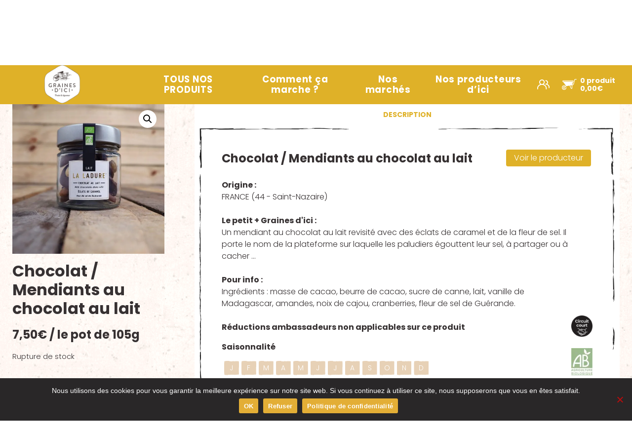

--- FILE ---
content_type: text/html; charset=UTF-8
request_url: https://www.grainesdici.fr/produit/mendiants-au-chocolat-au-lait/
body_size: 19701
content:
<!doctype html>
<html class="no-js" lang="fr-FR">
  <head>
    <meta charset="utf-8">
    <meta http-equiv="x-ua-compatible" content="ie=edge">
    <meta name="viewport" content="width=device-width, initial-scale=1, maximum-scale=1.0, user-scalable=0">
    <meta name='robots' content='index, follow, max-image-preview:large, max-snippet:-1, max-video-preview:-1' />
	<style>img:is([sizes="auto" i], [sizes^="auto," i]) { contain-intrinsic-size: 3000px 1500px }</style>
	
	<!-- This site is optimized with the Yoast SEO plugin v26.7 - https://yoast.com/wordpress/plugins/seo/ -->
	<title>Chocolat / Mendiants au chocolat au lait - Graines d&#039;ici</title>
	<link rel="canonical" href="https://www.grainesdici.fr/produit/mendiants-au-chocolat-au-lait/" />
	<meta property="og:locale" content="fr_FR" />
	<meta property="og:type" content="article" />
	<meta property="og:title" content="Chocolat / Mendiants au chocolat au lait - Graines d&#039;ici" />
	<meta property="og:description" content="**Origine :**FRANCE (44 &#8211; Saint-Nazaire) **Le petit + Graines d&rsquo;ici :**Un mendiant au chocolat au lait revisité avec des éclats [&hellip;]" />
	<meta property="og:url" content="https://www.grainesdici.fr/produit/mendiants-au-chocolat-au-lait/" />
	<meta property="og:site_name" content="Graines d&#039;ici" />
	<meta property="article:publisher" content="https://www.facebook.com/grainesdici" />
	<meta property="article:modified_time" content="2022-12-22T13:03:49+00:00" />
	<meta property="og:image" content="https://www.grainesdici.fr/wp-content/uploads/2019/11/859_1-1.jpg" />
	<meta property="og:image:width" content="1541" />
	<meta property="og:image:height" content="1541" />
	<meta property="og:image:type" content="image/jpeg" />
	<script type="application/ld+json" class="yoast-schema-graph">{"@context":"https://schema.org","@graph":[{"@type":"WebPage","@id":"https://www.grainesdici.fr/produit/mendiants-au-chocolat-au-lait/","url":"https://www.grainesdici.fr/produit/mendiants-au-chocolat-au-lait/","name":"Chocolat / Mendiants au chocolat au lait - Graines d&#039;ici","isPartOf":{"@id":"https://www.grainesdici.fr/#website"},"primaryImageOfPage":{"@id":"https://www.grainesdici.fr/produit/mendiants-au-chocolat-au-lait/#primaryimage"},"image":{"@id":"https://www.grainesdici.fr/produit/mendiants-au-chocolat-au-lait/#primaryimage"},"thumbnailUrl":"https://www.grainesdici.fr/wp-content/uploads/2019/11/859_1-1.jpg","datePublished":"2019-11-29T12:03:18+00:00","dateModified":"2022-12-22T13:03:49+00:00","breadcrumb":{"@id":"https://www.grainesdici.fr/produit/mendiants-au-chocolat-au-lait/#breadcrumb"},"inLanguage":"fr-FR","potentialAction":[{"@type":"ReadAction","target":["https://www.grainesdici.fr/produit/mendiants-au-chocolat-au-lait/"]}]},{"@type":"ImageObject","inLanguage":"fr-FR","@id":"https://www.grainesdici.fr/produit/mendiants-au-chocolat-au-lait/#primaryimage","url":"https://www.grainesdici.fr/wp-content/uploads/2019/11/859_1-1.jpg","contentUrl":"https://www.grainesdici.fr/wp-content/uploads/2019/11/859_1-1.jpg","width":1541,"height":1541},{"@type":"BreadcrumbList","@id":"https://www.grainesdici.fr/produit/mendiants-au-chocolat-au-lait/#breadcrumb","itemListElement":[{"@type":"ListItem","position":1,"name":"Accueil","item":"https://www.grainesdici.fr/"},{"@type":"ListItem","position":2,"name":".","item":"https://www.grainesdici.fr/produits/"},{"@type":"ListItem","position":3,"name":"Chocolat / Mendiants au chocolat au lait"}]},{"@type":"WebSite","@id":"https://www.grainesdici.fr/#website","url":"https://www.grainesdici.fr/","name":"Graines d&#039;ici","description":"Livraison de Paniers BIO à Nantes","publisher":{"@id":"https://www.grainesdici.fr/#organization"},"potentialAction":[{"@type":"SearchAction","target":{"@type":"EntryPoint","urlTemplate":"https://www.grainesdici.fr/?s={search_term_string}"},"query-input":{"@type":"PropertyValueSpecification","valueRequired":true,"valueName":"search_term_string"}}],"inLanguage":"fr-FR"},{"@type":"Organization","@id":"https://www.grainesdici.fr/#organization","name":"Graines d&#039;ici","url":"https://www.grainesdici.fr/","logo":{"@type":"ImageObject","inLanguage":"fr-FR","@id":"https://www.grainesdici.fr/#/schema/logo/image/","url":"https://www.grainesdici.fr/wp-content/uploads/2024/08/cropped-GDI-Logo-fond-blanc-01.png","contentUrl":"https://www.grainesdici.fr/wp-content/uploads/2024/08/cropped-GDI-Logo-fond-blanc-01.png","width":168,"height":177,"caption":"Graines d&#039;ici"},"image":{"@id":"https://www.grainesdici.fr/#/schema/logo/image/"},"sameAs":["https://www.facebook.com/grainesdici","https://www.instagram.com/grainesdici","https://www.youtube.com/channel/UCRSIExrOt1qCKjIgAfNty0w","https://www.linkedin.com/company/graines-d-ici"]}]}</script>
	<!-- / Yoast SEO plugin. -->


<link rel='dns-prefetch' href='//use.fontawesome.com' />
		<!-- This site uses the Google Analytics by MonsterInsights plugin v9.11.1 - Using Analytics tracking - https://www.monsterinsights.com/ -->
							<script src="//www.googletagmanager.com/gtag/js?id=G-TJ197X34MW"  data-cfasync="false" data-wpfc-render="false" type="text/javascript" async></script>
			<script data-cfasync="false" data-wpfc-render="false" type="text/javascript">
				var mi_version = '9.11.1';
				var mi_track_user = true;
				var mi_no_track_reason = '';
								var MonsterInsightsDefaultLocations = {"page_location":"https:\/\/www.grainesdici.fr\/produit\/mendiants-au-chocolat-au-lait\/"};
								if ( typeof MonsterInsightsPrivacyGuardFilter === 'function' ) {
					var MonsterInsightsLocations = (typeof MonsterInsightsExcludeQuery === 'object') ? MonsterInsightsPrivacyGuardFilter( MonsterInsightsExcludeQuery ) : MonsterInsightsPrivacyGuardFilter( MonsterInsightsDefaultLocations );
				} else {
					var MonsterInsightsLocations = (typeof MonsterInsightsExcludeQuery === 'object') ? MonsterInsightsExcludeQuery : MonsterInsightsDefaultLocations;
				}

								var disableStrs = [
										'ga-disable-G-TJ197X34MW',
									];

				/* Function to detect opted out users */
				function __gtagTrackerIsOptedOut() {
					for (var index = 0; index < disableStrs.length; index++) {
						if (document.cookie.indexOf(disableStrs[index] + '=true') > -1) {
							return true;
						}
					}

					return false;
				}

				/* Disable tracking if the opt-out cookie exists. */
				if (__gtagTrackerIsOptedOut()) {
					for (var index = 0; index < disableStrs.length; index++) {
						window[disableStrs[index]] = true;
					}
				}

				/* Opt-out function */
				function __gtagTrackerOptout() {
					for (var index = 0; index < disableStrs.length; index++) {
						document.cookie = disableStrs[index] + '=true; expires=Thu, 31 Dec 2099 23:59:59 UTC; path=/';
						window[disableStrs[index]] = true;
					}
				}

				if ('undefined' === typeof gaOptout) {
					function gaOptout() {
						__gtagTrackerOptout();
					}
				}
								window.dataLayer = window.dataLayer || [];

				window.MonsterInsightsDualTracker = {
					helpers: {},
					trackers: {},
				};
				if (mi_track_user) {
					function __gtagDataLayer() {
						dataLayer.push(arguments);
					}

					function __gtagTracker(type, name, parameters) {
						if (!parameters) {
							parameters = {};
						}

						if (parameters.send_to) {
							__gtagDataLayer.apply(null, arguments);
							return;
						}

						if (type === 'event') {
														parameters.send_to = monsterinsights_frontend.v4_id;
							var hookName = name;
							if (typeof parameters['event_category'] !== 'undefined') {
								hookName = parameters['event_category'] + ':' + name;
							}

							if (typeof MonsterInsightsDualTracker.trackers[hookName] !== 'undefined') {
								MonsterInsightsDualTracker.trackers[hookName](parameters);
							} else {
								__gtagDataLayer('event', name, parameters);
							}
							
						} else {
							__gtagDataLayer.apply(null, arguments);
						}
					}

					__gtagTracker('js', new Date());
					__gtagTracker('set', {
						'developer_id.dZGIzZG': true,
											});
					if ( MonsterInsightsLocations.page_location ) {
						__gtagTracker('set', MonsterInsightsLocations);
					}
										__gtagTracker('config', 'G-TJ197X34MW', {"forceSSL":"true","anonymize_ip":"true","link_attribution":"true"} );
										window.gtag = __gtagTracker;										(function () {
						/* https://developers.google.com/analytics/devguides/collection/analyticsjs/ */
						/* ga and __gaTracker compatibility shim. */
						var noopfn = function () {
							return null;
						};
						var newtracker = function () {
							return new Tracker();
						};
						var Tracker = function () {
							return null;
						};
						var p = Tracker.prototype;
						p.get = noopfn;
						p.set = noopfn;
						p.send = function () {
							var args = Array.prototype.slice.call(arguments);
							args.unshift('send');
							__gaTracker.apply(null, args);
						};
						var __gaTracker = function () {
							var len = arguments.length;
							if (len === 0) {
								return;
							}
							var f = arguments[len - 1];
							if (typeof f !== 'object' || f === null || typeof f.hitCallback !== 'function') {
								if ('send' === arguments[0]) {
									var hitConverted, hitObject = false, action;
									if ('event' === arguments[1]) {
										if ('undefined' !== typeof arguments[3]) {
											hitObject = {
												'eventAction': arguments[3],
												'eventCategory': arguments[2],
												'eventLabel': arguments[4],
												'value': arguments[5] ? arguments[5] : 1,
											}
										}
									}
									if ('pageview' === arguments[1]) {
										if ('undefined' !== typeof arguments[2]) {
											hitObject = {
												'eventAction': 'page_view',
												'page_path': arguments[2],
											}
										}
									}
									if (typeof arguments[2] === 'object') {
										hitObject = arguments[2];
									}
									if (typeof arguments[5] === 'object') {
										Object.assign(hitObject, arguments[5]);
									}
									if ('undefined' !== typeof arguments[1].hitType) {
										hitObject = arguments[1];
										if ('pageview' === hitObject.hitType) {
											hitObject.eventAction = 'page_view';
										}
									}
									if (hitObject) {
										action = 'timing' === arguments[1].hitType ? 'timing_complete' : hitObject.eventAction;
										hitConverted = mapArgs(hitObject);
										__gtagTracker('event', action, hitConverted);
									}
								}
								return;
							}

							function mapArgs(args) {
								var arg, hit = {};
								var gaMap = {
									'eventCategory': 'event_category',
									'eventAction': 'event_action',
									'eventLabel': 'event_label',
									'eventValue': 'event_value',
									'nonInteraction': 'non_interaction',
									'timingCategory': 'event_category',
									'timingVar': 'name',
									'timingValue': 'value',
									'timingLabel': 'event_label',
									'page': 'page_path',
									'location': 'page_location',
									'title': 'page_title',
									'referrer' : 'page_referrer',
								};
								for (arg in args) {
																		if (!(!args.hasOwnProperty(arg) || !gaMap.hasOwnProperty(arg))) {
										hit[gaMap[arg]] = args[arg];
									} else {
										hit[arg] = args[arg];
									}
								}
								return hit;
							}

							try {
								f.hitCallback();
							} catch (ex) {
							}
						};
						__gaTracker.create = newtracker;
						__gaTracker.getByName = newtracker;
						__gaTracker.getAll = function () {
							return [];
						};
						__gaTracker.remove = noopfn;
						__gaTracker.loaded = true;
						window['__gaTracker'] = __gaTracker;
					})();
									} else {
										console.log("");
					(function () {
						function __gtagTracker() {
							return null;
						}

						window['__gtagTracker'] = __gtagTracker;
						window['gtag'] = __gtagTracker;
					})();
									}
			</script>
							<!-- / Google Analytics by MonsterInsights -->
		<script type="text/javascript">
/* <![CDATA[ */
window._wpemojiSettings = {"baseUrl":"https:\/\/s.w.org\/images\/core\/emoji\/16.0.1\/72x72\/","ext":".png","svgUrl":"https:\/\/s.w.org\/images\/core\/emoji\/16.0.1\/svg\/","svgExt":".svg","source":{"concatemoji":"https:\/\/www.grainesdici.fr\/wp-includes\/js\/wp-emoji-release.min.js?ver=a88fe7eed178f56e9fd312fd32030a4e"}};
/*! This file is auto-generated */
!function(s,n){var o,i,e;function c(e){try{var t={supportTests:e,timestamp:(new Date).valueOf()};sessionStorage.setItem(o,JSON.stringify(t))}catch(e){}}function p(e,t,n){e.clearRect(0,0,e.canvas.width,e.canvas.height),e.fillText(t,0,0);var t=new Uint32Array(e.getImageData(0,0,e.canvas.width,e.canvas.height).data),a=(e.clearRect(0,0,e.canvas.width,e.canvas.height),e.fillText(n,0,0),new Uint32Array(e.getImageData(0,0,e.canvas.width,e.canvas.height).data));return t.every(function(e,t){return e===a[t]})}function u(e,t){e.clearRect(0,0,e.canvas.width,e.canvas.height),e.fillText(t,0,0);for(var n=e.getImageData(16,16,1,1),a=0;a<n.data.length;a++)if(0!==n.data[a])return!1;return!0}function f(e,t,n,a){switch(t){case"flag":return n(e,"\ud83c\udff3\ufe0f\u200d\u26a7\ufe0f","\ud83c\udff3\ufe0f\u200b\u26a7\ufe0f")?!1:!n(e,"\ud83c\udde8\ud83c\uddf6","\ud83c\udde8\u200b\ud83c\uddf6")&&!n(e,"\ud83c\udff4\udb40\udc67\udb40\udc62\udb40\udc65\udb40\udc6e\udb40\udc67\udb40\udc7f","\ud83c\udff4\u200b\udb40\udc67\u200b\udb40\udc62\u200b\udb40\udc65\u200b\udb40\udc6e\u200b\udb40\udc67\u200b\udb40\udc7f");case"emoji":return!a(e,"\ud83e\udedf")}return!1}function g(e,t,n,a){var r="undefined"!=typeof WorkerGlobalScope&&self instanceof WorkerGlobalScope?new OffscreenCanvas(300,150):s.createElement("canvas"),o=r.getContext("2d",{willReadFrequently:!0}),i=(o.textBaseline="top",o.font="600 32px Arial",{});return e.forEach(function(e){i[e]=t(o,e,n,a)}),i}function t(e){var t=s.createElement("script");t.src=e,t.defer=!0,s.head.appendChild(t)}"undefined"!=typeof Promise&&(o="wpEmojiSettingsSupports",i=["flag","emoji"],n.supports={everything:!0,everythingExceptFlag:!0},e=new Promise(function(e){s.addEventListener("DOMContentLoaded",e,{once:!0})}),new Promise(function(t){var n=function(){try{var e=JSON.parse(sessionStorage.getItem(o));if("object"==typeof e&&"number"==typeof e.timestamp&&(new Date).valueOf()<e.timestamp+604800&&"object"==typeof e.supportTests)return e.supportTests}catch(e){}return null}();if(!n){if("undefined"!=typeof Worker&&"undefined"!=typeof OffscreenCanvas&&"undefined"!=typeof URL&&URL.createObjectURL&&"undefined"!=typeof Blob)try{var e="postMessage("+g.toString()+"("+[JSON.stringify(i),f.toString(),p.toString(),u.toString()].join(",")+"));",a=new Blob([e],{type:"text/javascript"}),r=new Worker(URL.createObjectURL(a),{name:"wpTestEmojiSupports"});return void(r.onmessage=function(e){c(n=e.data),r.terminate(),t(n)})}catch(e){}c(n=g(i,f,p,u))}t(n)}).then(function(e){for(var t in e)n.supports[t]=e[t],n.supports.everything=n.supports.everything&&n.supports[t],"flag"!==t&&(n.supports.everythingExceptFlag=n.supports.everythingExceptFlag&&n.supports[t]);n.supports.everythingExceptFlag=n.supports.everythingExceptFlag&&!n.supports.flag,n.DOMReady=!1,n.readyCallback=function(){n.DOMReady=!0}}).then(function(){return e}).then(function(){var e;n.supports.everything||(n.readyCallback(),(e=n.source||{}).concatemoji?t(e.concatemoji):e.wpemoji&&e.twemoji&&(t(e.twemoji),t(e.wpemoji)))}))}((window,document),window._wpemojiSettings);
/* ]]> */
</script>
<link rel='stylesheet' id='genesis-blocks-style-css-css' href='https://www.grainesdici.fr/wp-content/plugins/genesis-blocks/dist/style-blocks.build.css' type='text/css' media='all' />
<style id='wp-emoji-styles-inline-css' type='text/css'>

	img.wp-smiley, img.emoji {
		display: inline !important;
		border: none !important;
		box-shadow: none !important;
		height: 1em !important;
		width: 1em !important;
		margin: 0 0.07em !important;
		vertical-align: -0.1em !important;
		background: none !important;
		padding: 0 !important;
	}
</style>
<link rel='stylesheet' id='wp-block-library-css' href='https://www.grainesdici.fr/wp-includes/css/dist/block-library/style.min.css' type='text/css' media='all' />
<style id='wp-block-library-theme-inline-css' type='text/css'>
.wp-block-audio :where(figcaption){color:#555;font-size:13px;text-align:center}.is-dark-theme .wp-block-audio :where(figcaption){color:#ffffffa6}.wp-block-audio{margin:0 0 1em}.wp-block-code{border:1px solid #ccc;border-radius:4px;font-family:Menlo,Consolas,monaco,monospace;padding:.8em 1em}.wp-block-embed :where(figcaption){color:#555;font-size:13px;text-align:center}.is-dark-theme .wp-block-embed :where(figcaption){color:#ffffffa6}.wp-block-embed{margin:0 0 1em}.blocks-gallery-caption{color:#555;font-size:13px;text-align:center}.is-dark-theme .blocks-gallery-caption{color:#ffffffa6}:root :where(.wp-block-image figcaption){color:#555;font-size:13px;text-align:center}.is-dark-theme :root :where(.wp-block-image figcaption){color:#ffffffa6}.wp-block-image{margin:0 0 1em}.wp-block-pullquote{border-bottom:4px solid;border-top:4px solid;color:currentColor;margin-bottom:1.75em}.wp-block-pullquote cite,.wp-block-pullquote footer,.wp-block-pullquote__citation{color:currentColor;font-size:.8125em;font-style:normal;text-transform:uppercase}.wp-block-quote{border-left:.25em solid;margin:0 0 1.75em;padding-left:1em}.wp-block-quote cite,.wp-block-quote footer{color:currentColor;font-size:.8125em;font-style:normal;position:relative}.wp-block-quote:where(.has-text-align-right){border-left:none;border-right:.25em solid;padding-left:0;padding-right:1em}.wp-block-quote:where(.has-text-align-center){border:none;padding-left:0}.wp-block-quote.is-large,.wp-block-quote.is-style-large,.wp-block-quote:where(.is-style-plain){border:none}.wp-block-search .wp-block-search__label{font-weight:700}.wp-block-search__button{border:1px solid #ccc;padding:.375em .625em}:where(.wp-block-group.has-background){padding:1.25em 2.375em}.wp-block-separator.has-css-opacity{opacity:.4}.wp-block-separator{border:none;border-bottom:2px solid;margin-left:auto;margin-right:auto}.wp-block-separator.has-alpha-channel-opacity{opacity:1}.wp-block-separator:not(.is-style-wide):not(.is-style-dots){width:100px}.wp-block-separator.has-background:not(.is-style-dots){border-bottom:none;height:1px}.wp-block-separator.has-background:not(.is-style-wide):not(.is-style-dots){height:2px}.wp-block-table{margin:0 0 1em}.wp-block-table td,.wp-block-table th{word-break:normal}.wp-block-table :where(figcaption){color:#555;font-size:13px;text-align:center}.is-dark-theme .wp-block-table :where(figcaption){color:#ffffffa6}.wp-block-video :where(figcaption){color:#555;font-size:13px;text-align:center}.is-dark-theme .wp-block-video :where(figcaption){color:#ffffffa6}.wp-block-video{margin:0 0 1em}:root :where(.wp-block-template-part.has-background){margin-bottom:0;margin-top:0;padding:1.25em 2.375em}
</style>
<style id='classic-theme-styles-inline-css' type='text/css'>
/*! This file is auto-generated */
.wp-block-button__link{color:#fff;background-color:#32373c;border-radius:9999px;box-shadow:none;text-decoration:none;padding:calc(.667em + 2px) calc(1.333em + 2px);font-size:1.125em}.wp-block-file__button{background:#32373c;color:#fff;text-decoration:none}
</style>
<style id='wccty-block-wc-custom-thank-you-style-inline-css' type='text/css'>
/*!************************************************************************************************************************************************************************************************************************************************************************************************!*\
  !*** css ../../../../../../../node_modules/css-loader/dist/cjs.js??ruleSet[1].rules[4].use[1]!../../../../../../../node_modules/postcss-loader/dist/cjs.js??ruleSet[1].rules[4].use[2]!../../../../../../../node_modules/sass-loader/dist/cjs.js??ruleSet[1].rules[4].use[3]!./src/style.scss ***!
  \************************************************************************************************************************************************************************************************************************************************************************************************/
/**
 * The following styles get applied both on the front of your site
 * and in the editor.
 */
.wp-block-wccty-block-wc-custom-thank-you {
  max-width: 1200px;
  margin: 2rem auto;
  padding: 2rem;
  background: #fff;
}
.wp-block-wccty-block-wc-custom-thank-you .order-confirmation-error {
  padding: 1.5rem;
  background: #fff3cd;
  border: 1px solid #ffc107;
  border-radius: 4px;
  color: #856404;
  text-align: center;
}
.wp-block-wccty-block-wc-custom-thank-you .order-confirmation-error p {
  margin: 0;
  font-size: 1rem;
}
.wp-block-wccty-block-wc-custom-thank-you .order-header {
  margin: 2rem 0;
  padding-bottom: 1.5rem;
  border-bottom: 2px solid #e0e0e0;
}
.wp-block-wccty-block-wc-custom-thank-you .order-header h2 {
  margin: 0 0 0.5rem 0;
  color: #333;
  font-size: 2rem;
}
.wp-block-wccty-block-wc-custom-thank-you .order-header .order-date {
  margin: 0.5rem 0;
  color: #666;
  font-size: 1rem;
  line-height: 1rem;
}
.wp-block-wccty-block-wc-custom-thank-you .order-header .order-status {
  margin: 0.5rem 0;
  font-size: 1rem;
}
.wp-block-wccty-block-wc-custom-thank-you .order-header .order-status strong {
  color: #333;
}
.wp-block-wccty-block-wc-custom-thank-you .order-header .order-status .status-badge {
  display: inline-block;
  padding: 0.25rem 0.75rem;
  background: var(--wccty-accent-color, #4caf50);
  color: var(--wccty-accent-text-color, #ffffff);
  border-radius: 4px;
  font-size: 0.875rem;
  font-weight: 600;
  text-transform: capitalize;
  margin-left: 0.5rem;
}
.wp-block-wccty-block-wc-custom-thank-you .order-details {
  display: grid;
  grid-template-columns: 1fr;
  gap: 2rem;
  margin-bottom: 2rem;
}
@media (min-width: 768px) {
  .wp-block-wccty-block-wc-custom-thank-you .order-details {
    grid-template-columns: 1fr 2fr;
  }
}
.wp-block-wccty-block-wc-custom-thank-you .order-details h3 {
  margin: 0 0 1rem 0;
  color: #333;
  font-size: 1.25rem;
  border-bottom: 1px solid #e0e0e0;
  padding-bottom: 0.5rem;
}
.wp-block-wccty-block-wc-custom-thank-you .order-details p {
  margin: 0.5rem 0;
  color: #666;
  line-height: 1.6;
}
.wp-block-wccty-block-wc-custom-thank-you .order-details .customer-details {
  padding: 1rem;
  background: var(--wccty-section-bg, #f9f9f9);
  border-radius: 4px;
}
.wp-block-wccty-block-wc-custom-thank-you .order-details .addresses {
  display: grid;
  grid-template-columns: 1fr;
  gap: 1.5rem;
}
@media (min-width: 768px) {
  .wp-block-wccty-block-wc-custom-thank-you .order-details .addresses {
    grid-template-columns: 1fr 1fr;
  }
}
.wp-block-wccty-block-wc-custom-thank-you .order-details .addresses .billing-address,
.wp-block-wccty-block-wc-custom-thank-you .order-details .addresses .shipping-address {
  padding: 1rem;
  background: var(--wccty-section-bg, #f9f9f9);
  border-radius: 4px;
}
.wp-block-wccty-block-wc-custom-thank-you .order-items {
  margin-bottom: 2rem;
}
.wp-block-wccty-block-wc-custom-thank-you .order-items h3 {
  margin: 0 0 1rem 0;
  color: #333;
  font-size: 1.25rem;
  border-bottom: 1px solid #e0e0e0;
  padding-bottom: 0.5rem;
}
.wp-block-wccty-block-wc-custom-thank-you .order-items table {
  width: 100%;
  border-collapse: collapse;
  background: #fff;
  border: none;
}
.wp-block-wccty-block-wc-custom-thank-you .order-items table thead {
  background: var(--wccty-section-bg, #f9f9f9);
}
.wp-block-wccty-block-wc-custom-thank-you .order-items table thead th {
  padding: 0.75rem;
  text-align: left;
  font-weight: 600;
  color: #333;
  border: none;
}
.wp-block-wccty-block-wc-custom-thank-you .order-items table tbody tr {
  border-bottom: 1px solid #e0e0e0;
}
.wp-block-wccty-block-wc-custom-thank-you .order-items table tbody tr:last-child {
  border-bottom: none;
}
.wp-block-wccty-block-wc-custom-thank-you .order-items table tbody tr td {
  padding: 1rem 0.75rem;
  color: #666;
  border: none;
}
.wp-block-wccty-block-wc-custom-thank-you .order-items table tbody tr td:last-child {
  text-align: right;
  font-weight: 600;
  color: #333;
}
.wp-block-wccty-block-wc-custom-thank-you .order-totals {
  margin-top: 2rem;
  padding: 1.5rem;
  background: var(--wccty-section-bg, #f9f9f9);
  border-radius: 4px;
}
.wp-block-wccty-block-wc-custom-thank-you .order-totals table {
  width: 100%;
  max-width: 400px;
  margin-left: auto;
  border-collapse: collapse;
  border: none;
}
.wp-block-wccty-block-wc-custom-thank-you .order-totals table tr {
  border-bottom: 1px solid #e0e0e0;
}
.wp-block-wccty-block-wc-custom-thank-you .order-totals table tr:last-child {
  border-bottom: none;
}
.wp-block-wccty-block-wc-custom-thank-you .order-totals table tr.order-total {
  border-top: 2px solid #333;
  font-size: 1.25rem;
}
.wp-block-wccty-block-wc-custom-thank-you .order-totals table tr.order-total th,
.wp-block-wccty-block-wc-custom-thank-you .order-totals table tr.order-total td {
  padding-top: 1rem;
  font-weight: 700;
  color: #333;
}
.wp-block-wccty-block-wc-custom-thank-you .order-totals table tr th {
  padding: 0.75rem;
  text-align: left;
  font-weight: 600;
  color: #666;
  border: none;
}
.wp-block-wccty-block-wc-custom-thank-you .order-totals table tr td {
  padding: 0.75rem;
  text-align: right;
  font-weight: 600;
  color: #333;
  border: none;
}
.wp-block-wccty-block-wc-custom-thank-you .payment-method {
  margin-top: 1.5rem;
  padding: 1rem;
  background: var(--wccty-payment-bg, #e3f2fd);
  border-left: 4px solid var(--wccty-payment-border-color, #2196f3);
  border-radius: 4px;
}
.wp-block-wccty-block-wc-custom-thank-you .payment-method p {
  margin: 0;
  color: var(--wccty-payment-text-color, #333333);
}
.wp-block-wccty-block-wc-custom-thank-you .payment-method p strong {
  color: var(--wccty-payment-border-color, #2196f3);
}

/*# sourceMappingURL=style-index.css.map*/
</style>
<link rel='stylesheet' id='block-gallery-frontend-css' href='https://www.grainesdici.fr/wp-content/plugins/block-gallery/dist/blocks.style.build.css' type='text/css' media='all' />
<style id='global-styles-inline-css' type='text/css'>
:root{--wp--preset--aspect-ratio--square: 1;--wp--preset--aspect-ratio--4-3: 4/3;--wp--preset--aspect-ratio--3-4: 3/4;--wp--preset--aspect-ratio--3-2: 3/2;--wp--preset--aspect-ratio--2-3: 2/3;--wp--preset--aspect-ratio--16-9: 16/9;--wp--preset--aspect-ratio--9-16: 9/16;--wp--preset--color--black: #211e1f;--wp--preset--color--cyan-bluish-gray: #abb8c3;--wp--preset--color--white: #fff;--wp--preset--color--pale-pink: #f78da7;--wp--preset--color--vivid-red: #cf2e2e;--wp--preset--color--luminous-vivid-orange: #ff6900;--wp--preset--color--luminous-vivid-amber: #fcb900;--wp--preset--color--light-green-cyan: #7bdcb5;--wp--preset--color--vivid-green-cyan: #00d084;--wp--preset--color--pale-cyan-blue: #8ed1fc;--wp--preset--color--vivid-cyan-blue: #0693e3;--wp--preset--color--vivid-purple: #9b51e0;--wp--preset--color--grey: #363132;--wp--preset--color--green: #d7b386;--wp--preset--color--orange: #dfb128;--wp--preset--color--transparent: transparent;--wp--preset--gradient--vivid-cyan-blue-to-vivid-purple: linear-gradient(135deg,rgba(6,147,227,1) 0%,rgb(155,81,224) 100%);--wp--preset--gradient--light-green-cyan-to-vivid-green-cyan: linear-gradient(135deg,rgb(122,220,180) 0%,rgb(0,208,130) 100%);--wp--preset--gradient--luminous-vivid-amber-to-luminous-vivid-orange: linear-gradient(135deg,rgba(252,185,0,1) 0%,rgba(255,105,0,1) 100%);--wp--preset--gradient--luminous-vivid-orange-to-vivid-red: linear-gradient(135deg,rgba(255,105,0,1) 0%,rgb(207,46,46) 100%);--wp--preset--gradient--very-light-gray-to-cyan-bluish-gray: linear-gradient(135deg,rgb(238,238,238) 0%,rgb(169,184,195) 100%);--wp--preset--gradient--cool-to-warm-spectrum: linear-gradient(135deg,rgb(74,234,220) 0%,rgb(151,120,209) 20%,rgb(207,42,186) 40%,rgb(238,44,130) 60%,rgb(251,105,98) 80%,rgb(254,248,76) 100%);--wp--preset--gradient--blush-light-purple: linear-gradient(135deg,rgb(255,206,236) 0%,rgb(152,150,240) 100%);--wp--preset--gradient--blush-bordeaux: linear-gradient(135deg,rgb(254,205,165) 0%,rgb(254,45,45) 50%,rgb(107,0,62) 100%);--wp--preset--gradient--luminous-dusk: linear-gradient(135deg,rgb(255,203,112) 0%,rgb(199,81,192) 50%,rgb(65,88,208) 100%);--wp--preset--gradient--pale-ocean: linear-gradient(135deg,rgb(255,245,203) 0%,rgb(182,227,212) 50%,rgb(51,167,181) 100%);--wp--preset--gradient--electric-grass: linear-gradient(135deg,rgb(202,248,128) 0%,rgb(113,206,126) 100%);--wp--preset--gradient--midnight: linear-gradient(135deg,rgb(2,3,129) 0%,rgb(40,116,252) 100%);--wp--preset--font-size--small: 13px;--wp--preset--font-size--medium: 20px;--wp--preset--font-size--large: 36px;--wp--preset--font-size--x-large: 42px;--wp--preset--spacing--20: 0.44rem;--wp--preset--spacing--30: 0.67rem;--wp--preset--spacing--40: 1rem;--wp--preset--spacing--50: 1.5rem;--wp--preset--spacing--60: 2.25rem;--wp--preset--spacing--70: 3.38rem;--wp--preset--spacing--80: 5.06rem;--wp--preset--shadow--natural: 6px 6px 9px rgba(0, 0, 0, 0.2);--wp--preset--shadow--deep: 12px 12px 50px rgba(0, 0, 0, 0.4);--wp--preset--shadow--sharp: 6px 6px 0px rgba(0, 0, 0, 0.2);--wp--preset--shadow--outlined: 6px 6px 0px -3px rgba(255, 255, 255, 1), 6px 6px rgba(0, 0, 0, 1);--wp--preset--shadow--crisp: 6px 6px 0px rgba(0, 0, 0, 1);}:where(.is-layout-flex){gap: 0.5em;}:where(.is-layout-grid){gap: 0.5em;}body .is-layout-flex{display: flex;}.is-layout-flex{flex-wrap: wrap;align-items: center;}.is-layout-flex > :is(*, div){margin: 0;}body .is-layout-grid{display: grid;}.is-layout-grid > :is(*, div){margin: 0;}:where(.wp-block-columns.is-layout-flex){gap: 2em;}:where(.wp-block-columns.is-layout-grid){gap: 2em;}:where(.wp-block-post-template.is-layout-flex){gap: 1.25em;}:where(.wp-block-post-template.is-layout-grid){gap: 1.25em;}.has-black-color{color: var(--wp--preset--color--black) !important;}.has-cyan-bluish-gray-color{color: var(--wp--preset--color--cyan-bluish-gray) !important;}.has-white-color{color: var(--wp--preset--color--white) !important;}.has-pale-pink-color{color: var(--wp--preset--color--pale-pink) !important;}.has-vivid-red-color{color: var(--wp--preset--color--vivid-red) !important;}.has-luminous-vivid-orange-color{color: var(--wp--preset--color--luminous-vivid-orange) !important;}.has-luminous-vivid-amber-color{color: var(--wp--preset--color--luminous-vivid-amber) !important;}.has-light-green-cyan-color{color: var(--wp--preset--color--light-green-cyan) !important;}.has-vivid-green-cyan-color{color: var(--wp--preset--color--vivid-green-cyan) !important;}.has-pale-cyan-blue-color{color: var(--wp--preset--color--pale-cyan-blue) !important;}.has-vivid-cyan-blue-color{color: var(--wp--preset--color--vivid-cyan-blue) !important;}.has-vivid-purple-color{color: var(--wp--preset--color--vivid-purple) !important;}.has-black-background-color{background-color: var(--wp--preset--color--black) !important;}.has-cyan-bluish-gray-background-color{background-color: var(--wp--preset--color--cyan-bluish-gray) !important;}.has-white-background-color{background-color: var(--wp--preset--color--white) !important;}.has-pale-pink-background-color{background-color: var(--wp--preset--color--pale-pink) !important;}.has-vivid-red-background-color{background-color: var(--wp--preset--color--vivid-red) !important;}.has-luminous-vivid-orange-background-color{background-color: var(--wp--preset--color--luminous-vivid-orange) !important;}.has-luminous-vivid-amber-background-color{background-color: var(--wp--preset--color--luminous-vivid-amber) !important;}.has-light-green-cyan-background-color{background-color: var(--wp--preset--color--light-green-cyan) !important;}.has-vivid-green-cyan-background-color{background-color: var(--wp--preset--color--vivid-green-cyan) !important;}.has-pale-cyan-blue-background-color{background-color: var(--wp--preset--color--pale-cyan-blue) !important;}.has-vivid-cyan-blue-background-color{background-color: var(--wp--preset--color--vivid-cyan-blue) !important;}.has-vivid-purple-background-color{background-color: var(--wp--preset--color--vivid-purple) !important;}.has-black-border-color{border-color: var(--wp--preset--color--black) !important;}.has-cyan-bluish-gray-border-color{border-color: var(--wp--preset--color--cyan-bluish-gray) !important;}.has-white-border-color{border-color: var(--wp--preset--color--white) !important;}.has-pale-pink-border-color{border-color: var(--wp--preset--color--pale-pink) !important;}.has-vivid-red-border-color{border-color: var(--wp--preset--color--vivid-red) !important;}.has-luminous-vivid-orange-border-color{border-color: var(--wp--preset--color--luminous-vivid-orange) !important;}.has-luminous-vivid-amber-border-color{border-color: var(--wp--preset--color--luminous-vivid-amber) !important;}.has-light-green-cyan-border-color{border-color: var(--wp--preset--color--light-green-cyan) !important;}.has-vivid-green-cyan-border-color{border-color: var(--wp--preset--color--vivid-green-cyan) !important;}.has-pale-cyan-blue-border-color{border-color: var(--wp--preset--color--pale-cyan-blue) !important;}.has-vivid-cyan-blue-border-color{border-color: var(--wp--preset--color--vivid-cyan-blue) !important;}.has-vivid-purple-border-color{border-color: var(--wp--preset--color--vivid-purple) !important;}.has-vivid-cyan-blue-to-vivid-purple-gradient-background{background: var(--wp--preset--gradient--vivid-cyan-blue-to-vivid-purple) !important;}.has-light-green-cyan-to-vivid-green-cyan-gradient-background{background: var(--wp--preset--gradient--light-green-cyan-to-vivid-green-cyan) !important;}.has-luminous-vivid-amber-to-luminous-vivid-orange-gradient-background{background: var(--wp--preset--gradient--luminous-vivid-amber-to-luminous-vivid-orange) !important;}.has-luminous-vivid-orange-to-vivid-red-gradient-background{background: var(--wp--preset--gradient--luminous-vivid-orange-to-vivid-red) !important;}.has-very-light-gray-to-cyan-bluish-gray-gradient-background{background: var(--wp--preset--gradient--very-light-gray-to-cyan-bluish-gray) !important;}.has-cool-to-warm-spectrum-gradient-background{background: var(--wp--preset--gradient--cool-to-warm-spectrum) !important;}.has-blush-light-purple-gradient-background{background: var(--wp--preset--gradient--blush-light-purple) !important;}.has-blush-bordeaux-gradient-background{background: var(--wp--preset--gradient--blush-bordeaux) !important;}.has-luminous-dusk-gradient-background{background: var(--wp--preset--gradient--luminous-dusk) !important;}.has-pale-ocean-gradient-background{background: var(--wp--preset--gradient--pale-ocean) !important;}.has-electric-grass-gradient-background{background: var(--wp--preset--gradient--electric-grass) !important;}.has-midnight-gradient-background{background: var(--wp--preset--gradient--midnight) !important;}.has-small-font-size{font-size: var(--wp--preset--font-size--small) !important;}.has-medium-font-size{font-size: var(--wp--preset--font-size--medium) !important;}.has-large-font-size{font-size: var(--wp--preset--font-size--large) !important;}.has-x-large-font-size{font-size: var(--wp--preset--font-size--x-large) !important;}
:where(.wp-block-post-template.is-layout-flex){gap: 1.25em;}:where(.wp-block-post-template.is-layout-grid){gap: 1.25em;}
:where(.wp-block-columns.is-layout-flex){gap: 2em;}:where(.wp-block-columns.is-layout-grid){gap: 2em;}
:root :where(.wp-block-pullquote){font-size: 1.5em;line-height: 1.6;}
</style>
<link rel='stylesheet' id='cookie-notice-front-css' href='https://www.grainesdici.fr/wp-content/plugins/cookie-notice/css/front.min.css' type='text/css' media='all' />
<link rel='stylesheet' id='wsc-style-css' href='https://www.grainesdici.fr/wp-content/plugins/wabeo-shipping-custom/styles.css' type='text/css' media='all' />
<link rel='stylesheet' id='photoswipe-css' href='https://www.grainesdici.fr/wp-content/plugins/woocommerce/assets/css/photoswipe/photoswipe.min.css' type='text/css' media='all' />
<link rel='stylesheet' id='photoswipe-default-skin-css' href='https://www.grainesdici.fr/wp-content/plugins/woocommerce/assets/css/photoswipe/default-skin/default-skin.min.css' type='text/css' media='all' />
<link rel='stylesheet' id='woocommerce-layout-css' href='https://www.grainesdici.fr/wp-content/plugins/woocommerce/assets/css/woocommerce-layout.css' type='text/css' media='all' />
<link rel='stylesheet' id='woocommerce-smallscreen-css' href='https://www.grainesdici.fr/wp-content/plugins/woocommerce/assets/css/woocommerce-smallscreen.css' type='text/css' media='only screen and (max-width: 768px)' />
<link rel='stylesheet' id='woocommerce-general-css' href='https://www.grainesdici.fr/wp-content/plugins/woocommerce/assets/css/woocommerce.css' type='text/css' media='all' />
<style id='woocommerce-inline-inline-css' type='text/css'>
.woocommerce form .form-row .required { visibility: visible; }
</style>
<link rel='stylesheet' id='gens-raf-css' href='https://www.grainesdici.fr/wp-content/plugins/wpgens-refer-a-friend-premium/assets/css/gens-raf.css' type='text/css' media='all' />
<link rel='stylesheet' id='brands-styles-css' href='https://www.grainesdici.fr/wp-content/plugins/woocommerce/assets/css/brands.css' type='text/css' media='all' />
<link rel='stylesheet' id='dgwt-wcas-style-css' href='https://www.grainesdici.fr/wp-content/plugins/ajax-search-for-woocommerce/assets/css/style.min.css' type='text/css' media='all' />
<link rel='stylesheet' id='slick-css' href='//cdn.jsdelivr.net/npm/slick-carousel@1.8.1/slick/slick.css?ver=1.8.1' type='text/css' media='all' />
<link rel='stylesheet' id='app-css' href='https://www.grainesdici.fr/wp-content/themes/grainesdici/public/css/app.css' type='text/css' media='all' />
<link rel='stylesheet' id='font-awesome-cdn-webfont-solid-css' href='https://use.fontawesome.com/releases/v5.15.4/css/solid.css' type='text/css' media='all' integrity="sha384-Tv5i09RULyHKMwX0E8wJUqSOaXlyu3SQxORObAI08iUwIalMmN5L6AvlPX2LMoSE" crossorigin="anonymous" />
<link rel='stylesheet' id='font-awesome-cdn-webfont-fontawesome-css' href='https://use.fontawesome.com/releases/v5.15.4/css/fontawesome.css' type='text/css' media='all' integrity="sha384-jLKHWM3JRmfMU0A5x5AkjWkw/EYfGUAGagvnfryNV3F9VqM98XiIH7VBGVoxVSc7" crossorigin="anonymous" />
<link rel='stylesheet' id='sib-front-css-css' href='https://www.grainesdici.fr/wp-content/plugins/mailin/css/mailin-front.css' type='text/css' media='all' />
<script type="text/javascript" src="https://www.grainesdici.fr/wp-includes/js/jquery/jquery.min.js" id="jquery-core-js"></script>
<script type="text/javascript" src="https://www.grainesdici.fr/wp-includes/js/jquery/jquery-migrate.min.js" id="jquery-migrate-js"></script>
<script type="text/javascript" src="https://www.grainesdici.fr/wp-content/plugins/google-analytics-for-wordpress/assets/js/frontend-gtag.js" id="monsterinsights-frontend-script-js" async="async" data-wp-strategy="async"></script>
<script data-cfasync="false" data-wpfc-render="false" type="text/javascript" id='monsterinsights-frontend-script-js-extra'>/* <![CDATA[ */
var monsterinsights_frontend = {"js_events_tracking":"true","download_extensions":"doc,pdf,ppt,zip,xls,docx,pptx,xlsx","inbound_paths":"[{\"path\":\"\\\/\\\/\",\"label\":\"raf\"}]","home_url":"https:\/\/www.grainesdici.fr","hash_tracking":"false","v4_id":"G-TJ197X34MW"};/* ]]> */
</script>
<script type="text/javascript" id="cookie-notice-front-js-before">
/* <![CDATA[ */
var cnArgs = {"ajaxUrl":"https:\/\/www.grainesdici.fr\/wp-admin\/admin-ajax.php","nonce":"328dd74d70","hideEffect":"slide","position":"bottom","onScroll":false,"onScrollOffset":100,"onClick":false,"cookieName":"cookie_notice_accepted","cookieTime":2592000,"cookieTimeRejected":2592000,"globalCookie":false,"redirection":false,"cache":true,"revokeCookies":false,"revokeCookiesOpt":"automatic"};
/* ]]> */
</script>
<script type="text/javascript" src="https://www.grainesdici.fr/wp-content/plugins/cookie-notice/js/front.min.js" id="cookie-notice-front-js"></script>
<script type="text/javascript" src="https://www.grainesdici.fr/wp-content/plugins/woocommerce/assets/js/jquery-blockui/jquery.blockUI.min.js" id="jquery-blockui-js" data-wp-strategy="defer"></script>
<script type="text/javascript" src="https://www.grainesdici.fr/wp-content/plugins/woocommerce/assets/js/zoom/jquery.zoom.min.js" id="zoom-js" defer="defer" data-wp-strategy="defer"></script>
<script type="text/javascript" src="https://www.grainesdici.fr/wp-content/plugins/woocommerce/assets/js/flexslider/jquery.flexslider.min.js" id="flexslider-js" defer="defer" data-wp-strategy="defer"></script>
<script type="text/javascript" src="https://www.grainesdici.fr/wp-content/plugins/woocommerce/assets/js/photoswipe/photoswipe.min.js" id="photoswipe-js" defer="defer" data-wp-strategy="defer"></script>
<script type="text/javascript" src="https://www.grainesdici.fr/wp-content/plugins/woocommerce/assets/js/photoswipe/photoswipe-ui-default.min.js" id="photoswipe-ui-default-js" defer="defer" data-wp-strategy="defer"></script>
<script type="text/javascript" id="wc-single-product-js-extra">
/* <![CDATA[ */
var wc_single_product_params = {"i18n_required_rating_text":"Veuillez s\u00e9lectionner une note","i18n_rating_options":["1\u00a0\u00e9toile sur 5","2\u00a0\u00e9toiles sur 5","3\u00a0\u00e9toiles sur 5","4\u00a0\u00e9toiles sur 5","5\u00a0\u00e9toiles sur 5"],"i18n_product_gallery_trigger_text":"Voir la galerie d\u2019images en plein \u00e9cran","review_rating_required":"yes","flexslider":{"rtl":false,"animation":"slide","smoothHeight":true,"directionNav":false,"controlNav":"thumbnails","slideshow":false,"animationSpeed":500,"animationLoop":false,"allowOneSlide":false},"zoom_enabled":"1","zoom_options":[],"photoswipe_enabled":"1","photoswipe_options":{"shareEl":false,"closeOnScroll":false,"history":false,"hideAnimationDuration":0,"showAnimationDuration":0},"flexslider_enabled":"1"};
/* ]]> */
</script>
<script type="text/javascript" src="https://www.grainesdici.fr/wp-content/plugins/woocommerce/assets/js/frontend/single-product.min.js" id="wc-single-product-js" defer="defer" data-wp-strategy="defer"></script>
<script type="text/javascript" src="https://www.grainesdici.fr/wp-content/plugins/woocommerce/assets/js/js-cookie/js.cookie.min.js" id="js-cookie-js" defer="defer" data-wp-strategy="defer"></script>
<script type="text/javascript" id="woocommerce-js-extra">
/* <![CDATA[ */
var woocommerce_params = {"ajax_url":"\/wp-admin\/admin-ajax.php","wc_ajax_url":"\/?wc-ajax=%%endpoint%%","i18n_password_show":"Afficher le mot de passe","i18n_password_hide":"Masquer le mot de passe"};
/* ]]> */
</script>
<script type="text/javascript" src="https://www.grainesdici.fr/wp-content/plugins/woocommerce/assets/js/frontend/woocommerce.min.js" id="woocommerce-js" defer="defer" data-wp-strategy="defer"></script>
<script type="text/javascript" src="https://www.grainesdici.fr/wp-content/plugins/wpgens-refer-a-friend-premium/assets/js/cookie.min.js" id="gens-raf_cookieJS-js"></script>
<script type="text/javascript" id="gens-raf-js-js-extra">
/* <![CDATA[ */
var gens_raf = {"cookieTime":"","ajax_url":"https:\/\/www.grainesdici.fr\/wp-admin\/admin-ajax.php","success_msg":"Invitation has been sent!"};
/* ]]> */
</script>
<script type="text/javascript" src="https://www.grainesdici.fr/wp-content/plugins/wpgens-refer-a-friend-premium/assets/js/gens-raf-public.js" id="gens-raf-js-js"></script>
<script type="text/javascript" id="wc-cart-fragments-js-extra">
/* <![CDATA[ */
var wc_cart_fragments_params = {"ajax_url":"\/wp-admin\/admin-ajax.php","wc_ajax_url":"\/?wc-ajax=%%endpoint%%","cart_hash_key":"wc_cart_hash_630e537e35bb89947ea88d5110224238","fragment_name":"wc_fragments_630e537e35bb89947ea88d5110224238","request_timeout":"5000"};
/* ]]> */
</script>
<script type="text/javascript" src="https://www.grainesdici.fr/wp-content/plugins/woocommerce/assets/js/frontend/cart-fragments.min.js" id="wc-cart-fragments-js" defer="defer" data-wp-strategy="defer"></script>
<script type="text/javascript" id="sib-front-js-js-extra">
/* <![CDATA[ */
var sibErrMsg = {"invalidMail":"Veuillez entrer une adresse e-mail valide.","requiredField":"Veuillez compl\u00e9ter les champs obligatoires.","invalidDateFormat":"Veuillez entrer une date valide.","invalidSMSFormat":"Veuillez entrer une num\u00e9ro de t\u00e9l\u00e9phone valide."};
var ajax_sib_front_object = {"ajax_url":"https:\/\/www.grainesdici.fr\/wp-admin\/admin-ajax.php","ajax_nonce":"d17b5ae4af","flag_url":"https:\/\/www.grainesdici.fr\/wp-content\/plugins\/mailin\/img\/flags\/"};
/* ]]> */
</script>
<script type="text/javascript" src="https://www.grainesdici.fr/wp-content/plugins/mailin/js/mailin-front.js" id="sib-front-js-js"></script>
<meta name="ti-site-data" content="eyJyIjoiMTowITc6NiEzMDozMiIsIm8iOiJodHRwczpcL1wvd3d3LmdyYWluZXNkaWNpLmZyXC93cC1hZG1pblwvYWRtaW4tYWpheC5waHA/YWN0aW9uPXRpX29ubGluZV91c2Vyc19nb29nbGUmYW1wO3A9JTJGcHJvZHVpdCUyRm1lbmRpYW50cy1hdS1jaG9jb2xhdC1hdS1sYWl0JTJGJmFtcDtfd3Bub25jZT01ZjEzYjdhZTE2In0=" />		<style>
			.dgwt-wcas-ico-magnifier,.dgwt-wcas-ico-magnifier-handler{max-width:20px}.dgwt-wcas-search-wrapp{max-width:180px}		</style>
			<noscript><style>.woocommerce-product-gallery{ opacity: 1 !important; }</style></noscript>
	<script type="text/javascript" src="https://cdn.brevo.com/js/sdk-loader.js" async></script>
<script type="text/javascript">
  window.Brevo = window.Brevo || [];
  window.Brevo.push(['init', {"client_key":"rmohte6clwfwtavy9m5zh2k2","email_id":null,"push":{"customDomain":"https:\/\/www.grainesdici.fr\/wp-content\/plugins\/mailin\/"},"service_worker_url":"sw.js?key=${key}","frame_url":"brevo-frame.html"}]);
</script><script type="text/javascript" src="https://cdn.brevo.com/js/sdk-loader.js" async></script><script type="text/javascript">
            window.Brevo = window.Brevo || [];
            window.Brevo.push(["init", {
                client_key: "rmohte6clwfwtavy9m5zh2k2",
                email_id: "",
                push: {
                    customDomain: "https://www.grainesdici.fr\/wp-content\/plugins\/woocommerce-sendinblue-newsletter-subscription\/"
                }
            }]);
        </script><noscript><style>.lazyload[data-src]{display:none !important;}</style></noscript><style>.lazyload{background-image:none !important;}.lazyload:before{background-image:none !important;}</style><link rel="icon" href="https://www.grainesdici.fr/wp-content/uploads/2018/09/cropped-logo-1-32x32.png" sizes="32x32" />
<link rel="icon" href="https://www.grainesdici.fr/wp-content/uploads/2018/09/cropped-logo-1-192x192.png" sizes="192x192" />
<link rel="apple-touch-icon" href="https://www.grainesdici.fr/wp-content/uploads/2018/09/cropped-logo-1-180x180.png" />
<meta name="msapplication-TileImage" content="https://www.grainesdici.fr/wp-content/uploads/2018/09/cropped-logo-1-270x270.png" />
    <!-- Start of grainesdici Zendesk Widget script ->
    <script id="ze-snippet" src="https://static.zdassets.com/ekr/snippet.js?key=9f10c472-1b62-4298-982a-648b875d7647"> </script>
    <!- End of grainesdici Zendesk Widget script -->
  </head>
    <body class="wp-singular product-template-default single single-product postid-257386 wp-custom-logo wp-embed-responsive wp-theme-grainesdici theme-grainesdici cookies-not-set woocommerce woocommerce-page woocommerce-no-js">
    <script>
      const logosData = {"archive-en-direct": {
                                                name: "Circuit court",
                                                desc: "Ce produit provient de producteurs / artisans locaux",
                                                baseIndex: 1
                                              }, 
                          "promo": {
                                      name: "Promotion",
                                      desc: "Profitez d'une promotion sur ce produit",
                                      baseIndex: 3
                                    }
                        };
      </script>
            <header class="app-header">

        <div id="nav-container-bottom">
          <div class="container">
            <div class="navbar-brand">
              <a href="https://www.grainesdici.fr/" class="custom-logo-link" rel="home"><img width="168" height="177" src="https://www.grainesdici.fr/wp-content/uploads/2024/08/cropped-GDI-Logo-fond-blanc-01.png" class="custom-logo" alt="Graines d&#039;ici" decoding="async" srcset="https://www.grainesdici.fr/wp-content/uploads/2024/08/cropped-GDI-Logo-fond-blanc-01.png 168w, https://www.grainesdici.fr/wp-content/uploads/2024/08/cropped-GDI-Logo-fond-blanc-01-64x67.png 64w" sizes="(max-width: 168px) 100vw, 168px" /></a>            </div>

                          <div class="account-link-wrapper">
                <a class="account-user" href="https://www.grainesdici.fr/mon-compte/" title="Mon compte">
                  <img src="https://www.grainesdici.fr/wp-content/themes/grainesdici/public/images/user.png" width="30" height="20" style="display:none" alt="Icone pour mon compte"/>
                  <div class="head-user-name"></div>                </a>
                <a class="gdi-cart-link" href="https://www.grainesdici.fr/cart/" title="Mon panier">
  <img src="https://www.grainesdici.fr/wp-content/themes/grainesdici/public/images/wheelbarrow.png" width="30" height="22" alt="Icone pour mon panier"/>
  <div class='gdi-cart-link-qty'><span class='gdi-cart-link-nb-product'>0 produit</span><span class="woocommerce-Price-amount amount"><bdi>0,00<span class="woocommerce-Price-currencySymbol">&euro;</span></bdi></span></div></a>

              </div>
              
            <div id="navbar-menu" class="navbar-menu is-static">
              <button id="button-toggle-main-menu" aria-expanded="false" aria-controls="burger-menu-wrapper">
                <span>Menu</span>
              </button>

              <div id="burger-menu-wrapper">

                <nav class="main-menu"><ul id="menu-header-menu" class="menu"><li id="menu-item-2472153" class="menu-item menu-item-type-taxonomy menu-item-object-product_cat menu-item-2472153"><a href="https://www.grainesdici.fr/categorie-de-produit/promos-et-nouveautes/">TOUS NOS PRODUITS</a></li>
<li id="menu-item-2471831" class="menu-item menu-item-type-post_type menu-item-object-page menu-item-2471831"><a href="https://www.grainesdici.fr/livraison-a-domicile-de-paniers-fruits-et-legumes/">Comment ça marche ?</a></li>
<li id="menu-item-2490626" class="menu-item menu-item-type-post_type menu-item-object-page menu-item-2490626"><a href="https://www.grainesdici.fr/nos-marches-bio/">Nos marchés</a></li>
<li id="menu-item-2776200" class="menu-item menu-item-type-post_type menu-item-object-page menu-item-2776200"><a href="https://www.grainesdici.fr/nos-producteurs/">Nos producteurs d&rsquo;ici</a></li>
</ul></nav>                <nav class="main-menu"><ul id="menu-header-menu-3" class="menu"><li id="menu-item-2767923" class="menu-item menu-item-type-taxonomy menu-item-object-product_cat menu-item-2767923"><a href="https://www.grainesdici.fr/categorie-de-produit/promos-et-nouveautes/">Promos et nouveautés</a></li>
<li id="menu-item-2767924" class="menu-item menu-item-type-taxonomy menu-item-object-product_cat menu-item-2767924"><a href="https://www.grainesdici.fr/categorie-de-produit/paniers/">Paniers express</a></li>
<li id="menu-item-2767925" class="menu-item menu-item-type-taxonomy menu-item-object-product_cat menu-item-2767925"><a href="https://www.grainesdici.fr/categorie-de-produit/legumes-oeufs/">Légumes &amp; œufs</a></li>
<li id="menu-item-2767926" class="menu-item menu-item-type-taxonomy menu-item-object-product_cat menu-item-2767926"><a href="https://www.grainesdici.fr/categorie-de-produit/fruits/">Fruits</a></li>
<li id="menu-item-2767927" class="menu-item menu-item-type-taxonomy menu-item-object-product_cat menu-item-2767927"><a href="https://www.grainesdici.fr/categorie-de-produit/viandes/">Viandes</a></li>
<li id="menu-item-2767928" class="menu-item menu-item-type-taxonomy menu-item-object-product_cat menu-item-2767928"><a href="https://www.grainesdici.fr/categorie-de-produit/boulangerie/">Boulangerie</a></li>
<li id="menu-item-2767929" class="menu-item menu-item-type-taxonomy menu-item-object-product_cat menu-item-2767929"><a href="https://www.grainesdici.fr/categorie-de-produit/cremerie/">Crémerie</a></li>
<li id="menu-item-2767930" class="menu-item menu-item-type-taxonomy menu-item-object-product_cat menu-item-2767930"><a href="https://www.grainesdici.fr/categorie-de-produit/poissons/">Poissons</a></li>
<li id="menu-item-2767932" class="menu-item menu-item-type-taxonomy menu-item-object-product_cat menu-item-2767932"><a href="https://www.grainesdici.fr/categorie-de-produit/epicerie-salee/">Épicerie salée</a></li>
<li id="menu-item-2767933" class="menu-item menu-item-type-taxonomy menu-item-object-product_cat menu-item-2767933"><a href="https://www.grainesdici.fr/categorie-de-produit/epicerie-sucree/">Épicerie sucrée</a></li>
<li id="menu-item-2767934" class="menu-item menu-item-type-taxonomy menu-item-object-product_cat menu-item-2767934"><a href="https://www.grainesdici.fr/categorie-de-produit/epices/">Épices</a></li>
<li id="menu-item-2767935" class="menu-item menu-item-type-taxonomy menu-item-object-product_cat menu-item-2767935"><a href="https://www.grainesdici.fr/categorie-de-produit/boissons/">Boissons</a></li>
<li id="menu-item-2767922" class="menu-item menu-item-type-taxonomy menu-item-object-product_cat menu-item-has-children menu-item-2767922"><a href="https://www.grainesdici.fr/categorie-de-produit/alcools/">Alcools</a>
<ul class="sub-menu">
	<li id="menu-item-778024" class="menu-item menu-item-type-post_type menu-item-object-page menu-item-778024"><a href="https://www.grainesdici.fr/nos-valeurs/">QUI SOMMES-NOUS ?</a></li>
	<li id="menu-item-2426908" class="menu-item menu-item-type-post_type menu-item-object-page menu-item-2426908"><a href="https://www.grainesdici.fr/corbeilles-de-fruits-nantes/">FRUITS BIO AU BUREAU</a></li>
	<li id="menu-item-778018" class="menu-item menu-item-type-post_type menu-item-object-page menu-item-778018"><a href="https://www.grainesdici.fr/nos-producteurs/">NOS PRODUCTEURS</a></li>
	<li id="menu-item-2490628" class="menu-item menu-item-type-post_type menu-item-object-page menu-item-2490628"><a href="https://www.grainesdici.fr/nos-marches-bio/">NOS MARCHÉS</a></li>
</ul>
</li>
</ul></nav>
                <div id="nav-container-top">
                    <nav class="secondary-menu"><ul id="menu-header-menu-2" class="menu"><li id="menu-item-777996" class="menu-item menu-item-type-custom menu-item-object-custom menu-item-has-children menu-item-777996"><a href="https://www.grainesdici.fr/nos-valeurs/">Qui sommes-nous</a>
<ul class="sub-menu">
	<li id="menu-item-777998" class="menu-item menu-item-type-post_type menu-item-object-page menu-item-777998"><a href="https://www.grainesdici.fr/nos-valeurs/">Notre Mission</a></li>
	<li id="menu-item-2445603" class="menu-item menu-item-type-post_type menu-item-object-page menu-item-2445603"><a href="https://www.grainesdici.fr/nos-engagements-pour-une-alimentation-durable/">Nos engagements</a></li>
</ul>
</li>
<li id="menu-item-2776199" class="menu-item menu-item-type-post_type menu-item-object-page menu-item-2776199"><a href="https://www.grainesdici.fr/corbeilles-de-fruits-nantes/">OFFRE ENTREPRISE : livraison corbeilles de fruits</a></li>
<li id="menu-item-2471834" class="menu-item menu-item-type-post_type menu-item-object-page menu-item-2471834"><a href="https://www.grainesdici.fr/blog-what-health/">Recettes et astuces</a></li>
<li id="menu-item-2421950" class="menu-item menu-item-type-post_type menu-item-object-page menu-item-2421950"><a href="https://www.grainesdici.fr/offres-emploi/">Rejoignez l&rsquo;aventure !</a></li>
</ul></nav>                  </div>
                </div>
              </div>
            </div>

          </div>
        </div>



      </header>

      <main id="app" class="app">


	<div id="primary" class="content-area"><main id="main" class="site-main" role="main"><div class="gdi-breadcrumb"></div>
					
			<div class="woocommerce-notices-wrapper"></div><div id="product-257386" class="product type-product post-257386 status-publish first outofstock product_cat-non-classe has-post-thumbnail taxable shipping-taxable purchasable product-type-simple">

	<div class='product-details'><div class='details-left'><div class="woocommerce-product-gallery woocommerce-product-gallery--with-images woocommerce-product-gallery--columns-4 images" data-columns="4" style="opacity: 0; transition: opacity .25s ease-in-out;">
	<div class="woocommerce-product-gallery__wrapper">
		<div data-thumb="https://www.grainesdici.fr/wp-content/uploads/2019/11/859_1-1-100x100.jpg" data-thumb-alt="Chocolat / Mendiants au chocolat au lait" data-thumb-srcset="https://www.grainesdici.fr/wp-content/uploads/2019/11/859_1-1-100x100.jpg 100w, https://www.grainesdici.fr/wp-content/uploads/2019/11/859_1-1-300x300.jpg 300w, https://www.grainesdici.fr/wp-content/uploads/2019/11/859_1-1-1024x1024.jpg 1024w, https://www.grainesdici.fr/wp-content/uploads/2019/11/859_1-1-150x150.jpg 150w, https://www.grainesdici.fr/wp-content/uploads/2019/11/859_1-1-768x768.jpg 768w, https://www.grainesdici.fr/wp-content/uploads/2019/11/859_1-1-1536x1536.jpg 1536w, https://www.grainesdici.fr/wp-content/uploads/2019/11/859_1-1-600x600.jpg 600w, https://www.grainesdici.fr/wp-content/uploads/2019/11/859_1-1-64x64.jpg 64w, https://www.grainesdici.fr/wp-content/uploads/2019/11/859_1-1.jpg 1541w"  data-thumb-sizes="(max-width: 100px) 100vw, 100px" class="woocommerce-product-gallery__image"><a href="https://www.grainesdici.fr/wp-content/uploads/2019/11/859_1-1.jpg"><img width="600" height="600" src="https://www.grainesdici.fr/wp-content/uploads/2019/11/859_1-1-600x600.jpg" class="wp-post-image" alt="Chocolat / Mendiants au chocolat au lait" data-caption="" data-src="https://www.grainesdici.fr/wp-content/uploads/2019/11/859_1-1.jpg" data-large_image="https://www.grainesdici.fr/wp-content/uploads/2019/11/859_1-1.jpg" data-large_image_width="1541" data-large_image_height="1541" decoding="async" fetchpriority="high" srcset="https://www.grainesdici.fr/wp-content/uploads/2019/11/859_1-1-600x600.jpg 600w, https://www.grainesdici.fr/wp-content/uploads/2019/11/859_1-1-300x300.jpg 300w, https://www.grainesdici.fr/wp-content/uploads/2019/11/859_1-1-1024x1024.jpg 1024w, https://www.grainesdici.fr/wp-content/uploads/2019/11/859_1-1-150x150.jpg 150w, https://www.grainesdici.fr/wp-content/uploads/2019/11/859_1-1-768x768.jpg 768w, https://www.grainesdici.fr/wp-content/uploads/2019/11/859_1-1-1536x1536.jpg 1536w, https://www.grainesdici.fr/wp-content/uploads/2019/11/859_1-1-100x100.jpg 100w, https://www.grainesdici.fr/wp-content/uploads/2019/11/859_1-1-64x64.jpg 64w, https://www.grainesdici.fr/wp-content/uploads/2019/11/859_1-1.jpg 1541w" sizes="(max-width: 600px) 100vw, 600px" /></a></div>	</div>
</div>
<h1 class="product_title entry-title">Chocolat / Mendiants au chocolat au lait</h1><p class="price"><span class="woocommerce-Price-amount amount"><bdi>7,50<span class="woocommerce-Price-currencySymbol">&euro;</span></bdi></span> <span class='conditionnement'> / le pot de 105g</span></p>
<p class="stock out-of-stock">Rupture de stock</p>
</div><div class='details-right'>
	
	<div class="woocommerce-tabs wc-tabs-wrapper">
		<ul class="tabs wc-tabs" role="tablist">
							<li role="presentation" class="description_tab" id="tab-title-description">
					<a href="#tab-description" role="tab" aria-controls="tab-description">
						Description					</a>
				</li>
					</ul>
					<div class="woocommerce-Tabs-panel woocommerce-Tabs-panel--description panel entry-content wc-tab" id="tab-description" role="tabpanel" aria-labelledby="tab-title-description">
				

<div class="entry-content">

  <button type="button" class="producer-link">Voir le producteur</button>
  <p class="product-title">Chocolat / Mendiants au chocolat au lait</p>

  <p><strong>Origine :</strong><br/>FRANCE (44 - Saint-Nazaire)<br/><br/><strong>Le petit + Graines d'ici :</strong><br/>Un mendiant au chocolat au lait revisité avec des éclats de caramel et de la fleur de sel. Il porte le nom de la plateforme sur laquelle les paludiers égouttent leur sel, à partager ou à cacher ...<br/><br/><strong>Pour info :</strong><br/>Ingrédients : masse de cacao, beurre de cacao, sucre de canne, lait, vanille de Madagascar, amandes, noix de cajou, cranberries, fleur de sel de Guérande.<br/><br/><strong>Réductions ambassadeurs non applicables sur ce produit</strong></p>
<div class="saisonnalite-wrapper"><p><strong>Saisonnalité</strong></p><span class='month-square inactive'>J</span><span class='month-square inactive'>F</span><span class='month-square inactive'>M</span><span class='month-square inactive'>A</span><span class='month-square inactive'>M</span><span class='month-square inactive'>J</span><span class='month-square inactive'>J</span><span class='month-square inactive'>A</span><span class='month-square inactive'>S</span><span class='month-square inactive'>O</span><span class='month-square inactive'>N</span><span class='month-square inactive'>D</span></div></div>

<div class="product-logos">

      <div class="logos-container">
      <img class="archive-en-direct product-logo logo-1" src="https://www.grainesdici.fr/wp-content/themes/grainesdici/public/images/circuit-court.png" width="54" height="56"/>
      </div>
      <img src="https://www.grainesdici.fr/wp-content/themes/grainesdici/public/images/AB.jpg" width="43" height="55" title="Produit issu de l'agriculture Biologique"/>
    

</div>
			</div>
		
			</div>

</div>
	</div>
<div class="producer-wrapper" id="producteur">

  <h2 class="page-title">Découvrez <strong>le producteur</strong></h2>

  <div class="producer-content-wrapper posts">

    
<div class="image-wrapper map-wrapper"><img width="400" height="383" src="https://www.grainesdici.fr/wp-content/uploads/2019/06/Loire-Atlantique-44-min-400x383.png" class="attachment-400x383x1 size-400x383x1" alt="Loire Atlantique 44" decoding="async" /></div>

    <article class="post-86340 producer type-producer status-publish has-post-thumbnail hentry">
  <div class="picture" style="background-image: url(https://www.grainesdici.fr/wp-content/uploads/2019/04/LATTELIER_3.jpg)"></div>

  <div class="producer-container">

    <h2 class="producer-name entry-title">
      <a href="https://www.grainesdici.fr/producteur/lattelier/">L&rsquo;Attelier / LK</a>
    </h2>

    <div class='producer-spec'>Chocolats, cajous et gourmandises</div><div class='producer-city'>Saint-Nazaire (44)</div>  </div>
</article>

  </div>
</div>
</div>


		
	</main></div>
	
      <footer class="footer">
        <div class="container">

          <div class="footer-top">
            <div class="footer-wrapper-1">
              <img width="168" height="177" src="/wp-content/uploads/2024/08/cropped-GDI-Logo-fond-blanc-01.png" class="custom-logo lazyautosizes ls-is-cached lazyloaded" alt="Graines d'ici">
            </div>
            <div class="footer-wrapper-2">
              <div id="gdi_widget_contact-4" class="widget footer-widget gdi-contact-widget"><h2 class="widgettitle">Nous contacter</h2>      <p>
        <span>
          Livraison à domicile        </span>
                <span>
          <img src="[data-uri]" width="12" height="12" alt="Icone pour numéro de téléphone" data-src="https://www.grainesdici.fr/wp-content/themes/grainesdici/public/images/phone.png" decoding="async" class="lazyload" data-eio-rwidth="12" data-eio-rheight="12" /><noscript><img src="https://www.grainesdici.fr/wp-content/themes/grainesdici/public/images/phone.png" width="12" height="12" alt="Icone pour numéro de téléphone" data-eio="l" /></noscript>
          <a href="tel:0033228497021">02 28 49 70 21</a> (touche 1)        </span>
                <span>
          <img src="[data-uri]" width="12" height="12" alt="Icone pour votre email" data-src="https://www.grainesdici.fr/wp-content/themes/grainesdici/public/images/email.png" decoding="async" class="lazyload" data-eio-rwidth="14" data-eio-rheight="14" /><noscript><img src="https://www.grainesdici.fr/wp-content/themes/grainesdici/public/images/email.png" width="12" height="12" alt="Icone pour votre email" data-eio="l" /></noscript>
          <a href="mailto:paniers@grainesdici.fr">paniers@grainesdici.fr</a>
        </span>
      </p>
          <p>
        <span>
          Marchés        </span>
                <span>
          <img src="[data-uri]" width="12" height="12" alt="Icone pour votre email" data-src="https://www.grainesdici.fr/wp-content/themes/grainesdici/public/images/email.png" decoding="async" class="lazyload" data-eio-rwidth="14" data-eio-rheight="14" /><noscript><img src="https://www.grainesdici.fr/wp-content/themes/grainesdici/public/images/email.png" width="12" height="12" alt="Icone pour votre email" data-eio="l" /></noscript>
          <a href="mailto:marche@grainesdici.fr">marche@grainesdici.fr</a>
        </span>
      </p>
          <p>
        <span>
          Fruits en entreprise        </span>
                <span>
          <img src="[data-uri]" width="12" height="12" alt="Icone pour numéro de téléphone" data-src="https://www.grainesdici.fr/wp-content/themes/grainesdici/public/images/phone.png" decoding="async" class="lazyload" data-eio-rwidth="12" data-eio-rheight="12" /><noscript><img src="https://www.grainesdici.fr/wp-content/themes/grainesdici/public/images/phone.png" width="12" height="12" alt="Icone pour numéro de téléphone" data-eio="l" /></noscript>
          <a href="tel:0033228497021">02 28 49 70 21</a> (touche 2)        </span>
                <span>
          <img src="[data-uri]" width="12" height="12" alt="Icone pour votre email" data-src="https://www.grainesdici.fr/wp-content/themes/grainesdici/public/images/email.png" decoding="async" class="lazyload" data-eio-rwidth="14" data-eio-rheight="14" /><noscript><img src="https://www.grainesdici.fr/wp-content/themes/grainesdici/public/images/email.png" width="12" height="12" alt="Icone pour votre email" data-eio="l" /></noscript>
          <a href="mailto:corbeilles@grainesdici.fr">corbeilles@grainesdici.fr</a>
        </span>
      </p>
    <div class="social-media-link"><a href='https://www.facebook.com/grainesdici' class='social-link' target='_blank'><svg class='icon icon-social'><use xlink:href='#facebook-alt'></use></svg></a><a href='https://www.instagram.com/grainesdici/' class='social-link' target='_blank'><svg class='icon icon-social'><use xlink:href='#instagram'></use></svg></a><a href='https://www.youtube.com/channel/UCRSIExrOt1qCKjIgAfNty0w' class='social-link' target='_blank'><svg class='icon icon-social'><use xlink:href='#youtube'></use></svg></a></div></div>            </div>
            <div class="footer-wrapper-3">
              <div id="nav_menu-3" class="widget footer-widget widget_nav_menu"><h2 class="widgettitle">Graines d&rsquo;ici</h2><div class="menu-menu-footer-widget-1-container"><ul id="menu-menu-footer-widget-1" class="menu"><li id="menu-item-778031" class="menu-item menu-item-type-post_type menu-item-object-page menu-item-778031"><a href="https://www.grainesdici.fr/nos-valeurs/">Notre mission</a></li>
<li id="menu-item-2447436" class="menu-item menu-item-type-post_type menu-item-object-page menu-item-2447436"><a href="https://www.grainesdici.fr/nos-engagements-pour-une-alimentation-durable/">Nos engagements</a></li>
<li id="menu-item-2493405" class="menu-item menu-item-type-post_type menu-item-object-page menu-item-2493405"><a href="https://www.grainesdici.fr/nos-marches-bio/">Nos marchés</a></li>
<li id="menu-item-2447435" class="menu-item menu-item-type-post_type menu-item-object-page menu-item-2447435"><a href="https://www.grainesdici.fr/livraison-a-domicile-de-paniers-fruits-et-legumes/">Paniers livrés à domicile</a></li>
<li id="menu-item-2447437" class="menu-item menu-item-type-post_type menu-item-object-page menu-item-2447437"><a href="https://www.grainesdici.fr/corbeilles-de-fruits-nantes/">Corbeilles de fruits en entreprise</a></li>
<li id="menu-item-778033" class="menu-item menu-item-type-post_type menu-item-object-page menu-item-778033"><a href="https://www.grainesdici.fr/nos-producteurs/">Nos producteurs et artisans locaux</a></li>
<li id="menu-item-2447440" class="menu-item menu-item-type-post_type menu-item-object-page menu-item-2447440"><a href="https://www.grainesdici.fr/blog-what-health/">Blog</a></li>
</ul></div></div>            </div>
            <div class="footer-wrapper-4">
                            <h2 class="widgettitle">Nos Produits</h2>
              <ul>
                                  <li><a href="https://www.grainesdici.fr/categorie-de-produit/promos-et-nouveautes/">Promos et nouveautés</a></li>
                                  <li><a href="https://www.grainesdici.fr/categorie-de-produit/a-offrir/">A offrir</a></li>
                                  <li><a href="https://www.grainesdici.fr/categorie-de-produit/paniers/">Paniers express</a></li>
                                  <li><a href="https://www.grainesdici.fr/categorie-de-produit/legumes-oeufs/">Légumes &amp; œufs</a></li>
                                  <li><a href="https://www.grainesdici.fr/categorie-de-produit/fruits/">Fruits</a></li>
                                  <li><a href="https://www.grainesdici.fr/categorie-de-produit/viandes/">Viandes</a></li>
                                  <li><a href="https://www.grainesdici.fr/categorie-de-produit/poissons/">Poissons</a></li>
                                  <li><a href="https://www.grainesdici.fr/categorie-de-produit/boulangerie/">Boulangerie</a></li>
                                  <li><a href="https://www.grainesdici.fr/categorie-de-produit/cremerie/">Crémerie</a></li>
                                  <li><a href="https://www.grainesdici.fr/categorie-de-produit/cereales-graines/">Céréales &amp; graines</a></li>
                                  <li><a href="https://www.grainesdici.fr/categorie-de-produit/conserverie-salee/">Conserverie salée</a></li>
                                  <li><a href="https://www.grainesdici.fr/categorie-de-produit/epicerie-salee/">Épicerie salée</a></li>
                                  <li><a href="https://www.grainesdici.fr/categorie-de-produit/epicerie-sucree/">Épicerie sucrée</a></li>
                                  <li><a href="https://www.grainesdici.fr/categorie-de-produit/epices/">Épices</a></li>
                                  <li><a href="https://www.grainesdici.fr/categorie-de-produit/cafes-thes-infusions/">Cafés, thés &amp; infusions</a></li>
                                  <li><a href="https://www.grainesdici.fr/categorie-de-produit/boissons/">Boissons</a></li>
                                  <li><a href="https://www.grainesdici.fr/categorie-de-produit/alcools/">Alcools</a></li>
                                  <li><a href="https://www.grainesdici.fr/categorie-de-produit/non-classe/">Divers</a></li>
                              </ul>
            </div>
            <div class="footer-wrapper-5 widget_nav_menu">
              <h2 class="widgettitle">Mon Compte</h2>              <ul>
                <li><a href="https://www.grainesdici.fr/mon-compte/">Tableau de bord</a></li>
                <li><a href="https://www.grainesdici.fr/mon-compte/commandes/">Commandes</a></li>
                <li><a href="https://www.grainesdici.fr/mon-compte/adresses/">Adresses</a></li>
                <li><a href="https://www.grainesdici.fr/mon-compte/loyalty/">Mes points de fid&eacute;lit&eacute;</a></li>
                <li><a href="https://www.grainesdici.fr/mon-compte/sponsorship/">Parrainage</a></li>
                <li><a href="https://www.grainesdici.fr/mon-compte/newsletter/">Mes newsletters</a></li>
                <li><a href="https://www.grainesdici.fr/mon-compte/modifier-le-compte/">D&eacute;tails du compte</a></li>
              </ul>
            </div>
          </div>

          <div class="footer-bottom">
            <p class="copyright">© 2026 Graines d'ici</p>
            <nav class="bottom-footer-menu"><ul id="menu-footer-menu" class="menu"><li id="menu-item-265" class="menu-item menu-item-type-post_type menu-item-object-page menu-item-265"><a href="https://www.grainesdici.fr/mentions-legales/">Mentions légales</a></li>
<li id="menu-item-8619" class="menu-item menu-item-type-post_type menu-item-object-page menu-item-8619"><a href="https://www.grainesdici.fr/conditions-generales-de-vente/">Conditions Générales de Vente</a></li>
<li id="menu-item-136333" class="menu-item menu-item-type-post_type menu-item-object-page menu-item-privacy-policy menu-item-136333"><a rel="privacy-policy" href="https://www.grainesdici.fr/politique-de-confidentialite/">Politique de confidentialité</a></li>
</ul></nav>            <div></div>
          </div>
        </div>
      </footer>
    </main>

    <script type="speculationrules">
{"prefetch":[{"source":"document","where":{"and":[{"href_matches":"\/*"},{"not":{"href_matches":["\/wp-*.php","\/wp-admin\/*","\/wp-content\/uploads\/*","\/wp-content\/*","\/wp-content\/plugins\/*","\/wp-content\/themes\/grainesdici\/*","\/*\\?(.+)"]}},{"not":{"selector_matches":"a[rel~=\"nofollow\"]"}},{"not":{"selector_matches":".no-prefetch, .no-prefetch a"}}]},"eagerness":"conservative"}]}
</script>
	<script type="text/javascript">
		function genesisBlocksShare( url, title, w, h ){
			var left = ( window.innerWidth / 2 )-( w / 2 );
			var top  = ( window.innerHeight / 2 )-( h / 2 );
			return window.open(url, title, 'toolbar=no, location=no, directories=no, status=no, menubar=no, scrollbars=no, resizable=no, copyhistory=no, width=600, height=600, top='+top+', left='+left);
		}
	</script>
	<input id='ws_ma_event_type' type='hidden' style='display: none' /><input id='ws_ma_event_data' type='hidden' style='display: none' />    <svg height="0" width="0" style="display: block;">
        <defs>
            <clipPath id="buttonPath" clipPathUnits="objectBoundingBox">
                <path fill="#FFFFFF" stroke="#000000" stroke-width="1.5794" stroke-miterlimit="10" d="M.012.04A6.05 6.05 0 0 1 .086.015C.1.011.113.018.125.015A.183.183 0 0 1 .167.01h.094C.268.01.275-.004.285.001A.253.253 0 0 0 .302.01c.01.004.016.004.016 0h.026L.362.02.38.03l.015.01.024-.01h.05c.004.007.009.01.014.01.007 0 .008 0 .022.006h.003A.176.176 0 0 0 .533.032h.019L.57.021l.015.01.029-.01h.014l.025.01h.035l.024.002L.724.03.751.021l.014.01.019-.01h.055l.018.01.022-.01H.89C.894.02.9.023.908.03h.014l.01-.01h.007l.022.01h.022L.994.04l.005.088.001.07v.04L.999.324v.098L.996.51V.821L1 .85V.87L.996.912.994.954a.293.293 0 0 1-.008.002.045.045 0 0 1-.011.002C.969.958.963.96.956.968H.842L.836.973.814.97.796.972.766.97l-.02.003-.034.01L.697.97.68.97C.674.97.671.97.67.969c0-.002-.004-.002-.01 0L.628.972.61.97.585.972h-.02L.546.97.538.97.524.97.52.958l-.016.01H.497L.474.983.458.969H.445L.429.972.41.97.392.972H.355L.34.982.309.969.288.97.266.972l-.014.01L.218 1H.17C.161.988.154.982.152.982H.139L.11 1 .076.982H.05L.012.954.002.799V.51a1.388 1.388 0 0 1 0-.15c.004-.045 0-.06 0-.11 0-.032.001-.073.004-.122L.012.04z" />
            </clipPath>
        </defs>
    </svg>
<button id="w-vertical-nav" class="w-vertical-nav"></button><script type="application/ld+json">{"@context":"https:\/\/schema.org\/","@type":"Product","@id":"https:\/\/www.grainesdici.fr\/produit\/mendiants-au-chocolat-au-lait\/#product","name":"Chocolat \/ Mendiants au chocolat au lait","url":"https:\/\/www.grainesdici.fr\/produit\/mendiants-au-chocolat-au-lait\/","description":"**Origine :**FRANCE (44 - Saint-Nazaire)**Le petit + Graines d'ici :**Un mendiant au chocolat au lait revisit\u00e9 avec des \u00e9clats de caramel et de la fleur de sel. Il porte le nom de la plateforme sur laquelle les paludiers \u00e9gouttent leur sel, \u00e0 partager ou \u00e0 cacher ...**Pour info :**Ingr\u00e9dients : masse de cacao, beurre de cacao, sucre de canne, lait, vanille de Madagascar, amandes, noix de cajou, cranberries, fleur de sel de Gu\u00e9rande.**R\u00e9ductions ambassadeurs non applicables sur ce produit**","image":"https:\/\/www.grainesdici.fr\/wp-content\/uploads\/2019\/11\/859_1-1.jpg","sku":257386,"offers":[{"@type":"Offer","priceSpecification":[{"@type":"UnitPriceSpecification","price":"7.50","priceCurrency":"EUR","valueAddedTaxIncluded":true,"validThrough":"2027-12-31"}],"priceValidUntil":"2027-12-31","availability":"http:\/\/schema.org\/OutOfStock","url":"https:\/\/www.grainesdici.fr\/produit\/mendiants-au-chocolat-au-lait\/","seller":{"@type":"Organization","name":"Graines d&amp;#039;ici","url":"https:\/\/www.grainesdici.fr"}}]}</script>
<div class="pswp" tabindex="-1" role="dialog" aria-modal="true" aria-hidden="true">
	<div class="pswp__bg"></div>
	<div class="pswp__scroll-wrap">
		<div class="pswp__container">
			<div class="pswp__item"></div>
			<div class="pswp__item"></div>
			<div class="pswp__item"></div>
		</div>
		<div class="pswp__ui pswp__ui--hidden">
			<div class="pswp__top-bar">
				<div class="pswp__counter"></div>
				<button class="pswp__button pswp__button--zoom" aria-label="Zoomer/Dézoomer"></button>
				<button class="pswp__button pswp__button--fs" aria-label="Basculer en plein écran"></button>
				<button class="pswp__button pswp__button--share" aria-label="Partagez"></button>
				<button class="pswp__button pswp__button--close" aria-label="Fermer (Echap)"></button>
				<div class="pswp__preloader">
					<div class="pswp__preloader__icn">
						<div class="pswp__preloader__cut">
							<div class="pswp__preloader__donut"></div>
						</div>
					</div>
				</div>
			</div>
			<div class="pswp__share-modal pswp__share-modal--hidden pswp__single-tap">
				<div class="pswp__share-tooltip"></div>
			</div>
			<button class="pswp__button pswp__button--arrow--left" aria-label="Précédent (flèche  gauche)"></button>
			<button class="pswp__button pswp__button--arrow--right" aria-label="Suivant (flèche droite)"></button>
			<div class="pswp__caption">
				<div class="pswp__caption__center"></div>
			</div>
		</div>
	</div>
</div>
	<script type='text/javascript'>
		(function () {
			var c = document.body.className;
			c = c.replace(/woocommerce-no-js/, 'woocommerce-js');
			document.body.className = c;
		})();
	</script>
	<link rel='stylesheet' id='wc-blocks-style-css' href='https://www.grainesdici.fr/wp-content/plugins/woocommerce/assets/client/blocks/wc-blocks.css' type='text/css' media='all' />
<script type="text/javascript" src="https://www.grainesdici.fr/wp-content/plugins/all-in-one-wp-security-and-firewall/js/remove-weak-pw.js" id="remove-weak-pw-js"></script>
<script type="text/javascript" id="eio-lazy-load-js-before">
/* <![CDATA[ */
var eio_lazy_vars = {"exactdn_domain":"","skip_autoscale":0,"bg_min_dpr":1.1,"threshold":0,"use_dpr":1};
/* ]]> */
</script>
<script type="text/javascript" src="https://www.grainesdici.fr/wp-content/plugins/ewww-image-optimizer/includes/lazysizes.min.js" id="eio-lazy-load-js" async="async" data-wp-strategy="async"></script>
<script type="text/javascript" id="wc-add-to-cart-js-extra">
/* <![CDATA[ */
var wc_add_to_cart_params = {"ajax_url":"\/wp-admin\/admin-ajax.php","wc_ajax_url":"\/?wc-ajax=%%endpoint%%","i18n_view_cart":"Voir le panier","cart_url":"https:\/\/www.grainesdici.fr\/categorie-de-produit\/non-classe\/#product-0","is_cart":"","cart_redirect_after_add":"no"};
/* ]]> */
</script>
<script type="text/javascript" src="https://www.grainesdici.fr/wp-content/plugins/woocommerce/assets/js/frontend/add-to-cart.min.js" id="wc-add-to-cart-js" data-wp-strategy="defer"></script>
<script type="text/javascript" src="https://www.grainesdici.fr/wp-content/plugins/genesis-blocks/dist/assets/js/dismiss.js" id="genesis-blocks-dismiss-js-js"></script>
<script type="text/javascript" id="app-gdi-js-extra">
/* <![CDATA[ */
var gdiLocalizeVar = {"imagesDirUlr":"https:\/\/www.grainesdici.fr\/wp-content\/themes\/grainesdici\/public\/images\/"};
/* ]]> */
</script>
<script type="text/javascript" src="https://www.grainesdici.fr/wp-content/themes/grainesdici/public/js/app.js" id="app-gdi-js"></script>
<script type="text/javascript" id="get-user-name-js-extra">
/* <![CDATA[ */
var ajax_object = {"ajax_url":"https:\/\/www.grainesdici.fr\/wp-admin\/admin-ajax.php"};
/* ]]> */
</script>
<script type="text/javascript" src="https://www.grainesdici.fr/wp-content/themes/grainesdici/public/js/get-user-name.js" id="get-user-name-js"></script>
<script type="text/javascript" id="ArnaudBan_asml_js-js-extra">
/* <![CDATA[ */
var scripts_l10n = {"svgSpriteUrl":"https:\/\/www.grainesdici.fr\/wp-content\/plugins\/arnaudban-add-social-media-link\/svg\/social-logos.svg"};
/* ]]> */
</script>
<script type="text/javascript" src="https://www.grainesdici.fr/wp-content/plugins/arnaudban-add-social-media-link/js/scripts.js" id="ArnaudBan_asml_js-js"></script>
<script type="text/javascript" src="https://www.grainesdici.fr/wp-content/plugins/woocommerce/assets/js/sourcebuster/sourcebuster.min.js" id="sourcebuster-js-js"></script>
<script type="text/javascript" id="wc-order-attribution-js-extra">
/* <![CDATA[ */
var wc_order_attribution = {"params":{"lifetime":1.0e-5,"session":30,"base64":false,"ajaxurl":"https:\/\/www.grainesdici.fr\/wp-admin\/admin-ajax.php","prefix":"wc_order_attribution_","allowTracking":true},"fields":{"source_type":"current.typ","referrer":"current_add.rf","utm_campaign":"current.cmp","utm_source":"current.src","utm_medium":"current.mdm","utm_content":"current.cnt","utm_id":"current.id","utm_term":"current.trm","utm_source_platform":"current.plt","utm_creative_format":"current.fmt","utm_marketing_tactic":"current.tct","session_entry":"current_add.ep","session_start_time":"current_add.fd","session_pages":"session.pgs","session_count":"udata.vst","user_agent":"udata.uag"}};
/* ]]> */
</script>
<script type="text/javascript" src="https://www.grainesdici.fr/wp-content/plugins/woocommerce/assets/js/frontend/order-attribution.min.js" id="wc-order-attribution-js"></script>

		<!-- Cookie Notice plugin v2.5.11 by Hu-manity.co https://hu-manity.co/ -->
		<div id="cookie-notice" role="dialog" class="cookie-notice-hidden cookie-revoke-hidden cn-position-bottom" aria-label="Cookie Notice" style="background-color: rgba(41,39,40,1);"><div class="cookie-notice-container" style="color: #fff"><span id="cn-notice-text" class="cn-text-container">Nous utilisons des cookies pour vous garantir la meilleure expérience sur notre site web. Si vous continuez à utiliser ce site, nous supposerons que vous en êtes satisfait.</span><span id="cn-notice-buttons" class="cn-buttons-container"><button id="cn-accept-cookie" data-cookie-set="accept" class="cn-set-cookie cn-button" aria-label="OK" style="background-color: #e3ae36">OK</button><button id="cn-refuse-cookie" data-cookie-set="refuse" class="cn-set-cookie cn-button" aria-label="Refuser" style="background-color: #e3ae36">Refuser</button><button data-link-url="https://www.grainesdici.fr/politique-de-confidentialite/" data-link-target="_blank" id="cn-more-info" class="cn-more-info cn-button" aria-label="Politique de confidentialité" style="background-color: #e3ae36">Politique de confidentialité</button></span><button type="button" id="cn-close-notice" data-cookie-set="accept" class="cn-close-icon" aria-label="Refuser"></button></div>
			
		</div>
		<!-- / Cookie Notice plugin -->  <!-- <script src="https://code.tidio.co/yn6skivnc5n42uzfturmwqbupnomucb5.js" defer></script> -->
  </body>
</html>

<!--
Performance optimized by W3 Total Cache. Learn more: https://www.boldgrid.com/w3-total-cache/?utm_source=w3tc&utm_medium=footer_comment&utm_campaign=free_plugin

Mise en cache de page à l’aide de Disk 

Page cache debug info:
Engine:             Disk
Cache key:          2cb4e256f9af575a634fa68f8a57ef82_ssl
Creation Time:      1768705504.000s
Header info:
Content-Type:       text/html; charset=UTF-8
X-Frame-Options:    SAMEORIGIN

Mise en cache de la base de données de 137/170 requêtes en 0.097 secondes utilisant Disk

Served from: www.grainesdici.fr @ 2026-01-18 04:05:04 by W3 Total Cache
-->